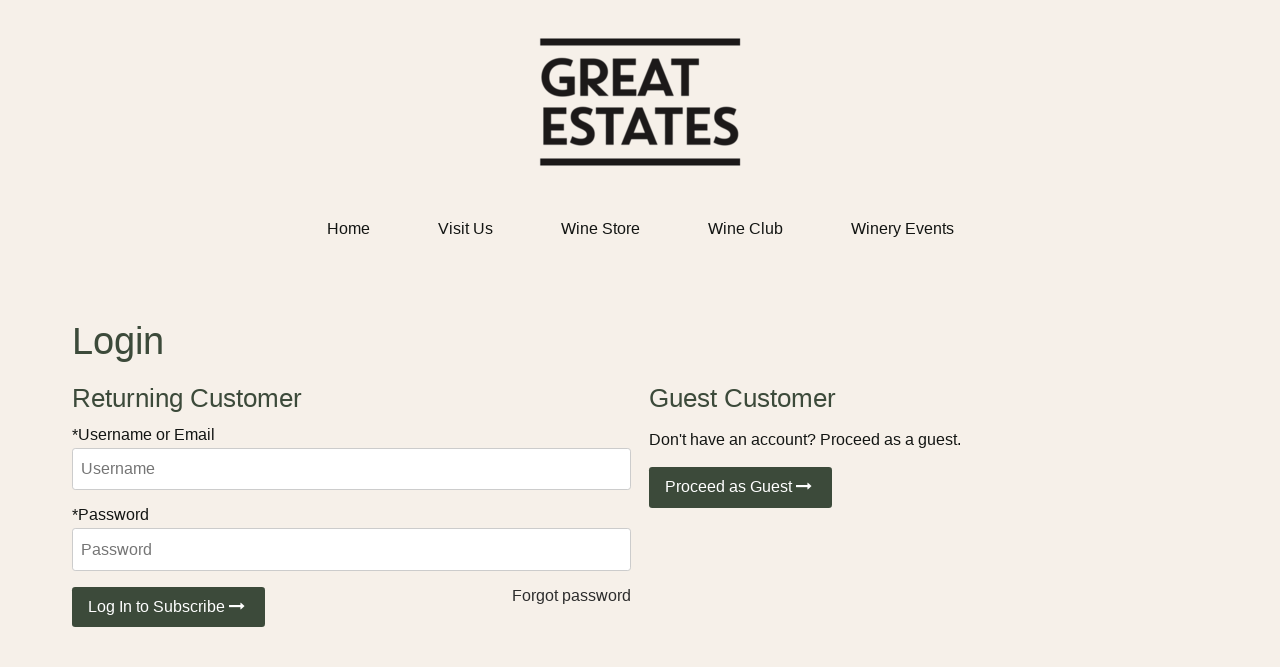

--- FILE ---
content_type: text/css
request_url: https://www.greatestatesokanagan.com/assets/themes/vin65/checkoutStyles.css?timestamp=20260123050742
body_size: 1641
content:


	
	body {
		background-color: #f6f0e9;
	}
	
	
	header {
		background-color: #f6f0e9;
	}
	
	
	footer {
		background-color: #f6f0e9;
	}
	
	
	section, .v65-tooltipWrapper .v65-tooltip, .v65-orderSummary, .v65-clubSummary {
		background-color: #f6f0e9;
	}
	.v65-tooltipWrapper .v65-tooltip:after {
		border-top-color: #f6f0e9;
	}
	
	.v65-loading {
		background: #f6f0e9;
		opacity: 0.5;
	}
	.v65-checkout .v65-accessPoints .v65-accessPoint:not(.selected) .v65-accessPointHours:after { 
		background-image: linear-gradient(to bottom, rgba(246,240,233,0), #f6f0e9)
	}
	
	.v65-modal {
		background: #f6f0e9;
	}
	
	
	h1, h2, h3, h4, h5, h6,
	.v65-sectionTitle, 
	div.v65-checkoutPreview .v65-checkoutPreviewLabel {
		color: #3c4a3a;
		font-family: Helvetica Neue,Helvetica,Arial,sans-serif;
	}
	
	
	body, label,
	.v65-customForm,
	input[type=checkbox] + label,
	.v65-checkout .v65-tab,
	.v65-checkout .v65-tab label,
	.v65-checkout .v65-tab .v65-labelDescription,
	.v65-checkout .v65-paymentInformation .v65-paymentMethod .v65-cardNumber,
	.v65-checkout .v65-paymentInformation .v65-paymentMethod .v65-giftCard,
	.v65-checkout .v65-tooltip,
	.v65-checkoutCart .v65-itemTitle a,
	.v65-cartSummary .v65-total .v65-total-label,
	.v65-orderSummary .v65-total-label,
	.v65-orderSummary .v65-meta a,
	.v65-clubSummary .v65-meta a,
	.v65-orderSummary .v65-totalPrice,
	.v65-clubSummary .v65-totalPrice {
		color: #131513;
		font-family: Helvetica Neue,Helvetica,Arial,sans-serif;
	}
	
	.v65-modal .v65-modalBar .v65-modalClose:before, .v65-modal .v65-modalBar .v65-modalClose:after {
		background-color: #131513;
	}
	
	.ui-widget {
		font-family: Helvetica Neue,Helvetica,Arial,sans-serif !important;
	}
	
	
	.v65-orderSummary .v65-skuPrice .v65-price,
	.v65-clubSummary .v65-skuPrice .v65-price,
	.v65-orderSummary .v65-skuPrice .v65-quantity,
	.v65-clubSummary .v65-skuPrice .v65-quantity,
	.v65-cartSummary .v65-deposit,
	.v65-cartSummary .v65-subtotal,
	.v65-cartSummary .v65-loyaltyPoints,
	.v65-cartSummary .v65-shipping,
	.v65-cartSummary .v65-handling,
	.v65-cartSummary .v65-taxes,
	.v65-cartSummary .v65-payment,
	.v65-cartSummary .v65-coupon,
	.v65-cartSummary .v65-total-label,
	.v65-couponSummary .v65-total-label,
	.v65-applyCoupon .v65-coupon,
	.v65-applyCoupon .v65-total,
	.v65-receiptPage .v65-orderSummary .v65-total-label,
	.v65-checkoutCart .v65-gridRowHeader,
	.v65-checkoutCart .v65-allocationWishList .v65-allocationWishListItem .v65-itemQuantity,
	.v65-checkout .v65-paymentInformation .v65-paymentMethod,
	.v65-checkout .v65-accessPoints .v65-accessPoint .v65-accessPointHours table,
	.v65-checkout .v65-accessPoints .v65-accessPoint .v65-accessPointDistance {
		color: #929292;
	}
	
	
	a,
	.v65-actionLink,
	.v65-actionLink-Button,
	.v65-checkout .v65-shippingInformation .v65-addNewShippingAddress,
	.v65-checkout .v65-billingInformation .v65-addNewCreditCard,
	.v65-orderSummary .v65-editCart,
	.v65-checkout .v65-shippingInformation .v65-editShipContact,
	.v65-checkout .v65-shippingInformation .v65-editShippingOptions,
	.v65-checkout .v65-shippingInformation .v65-editUserChoice,
	.v65-checkout .v65-shippingOptions .v65-editShipContact,
	.v65-checkout .v65-shippingOptions .v65-editShippingOptions,
	.v65-checkout .v65-shippingOptions .v65-editUserChoice,
	.v65-checkout .v65-billingInformation .v65-editShipContact,
	.v65-checkout .v65-billingInformation .v65-editShippingOptions,
	.v65-checkout .v65-billingInformation .v65-editUserChoice,
	.v65-checkout .v65-billingInformation .v65-viewBillingAddress .v65-editBillingAddressBtn,
	.v65-checkout .v65-loginDetails v65-viewLoginDetails .v65-editLoginDetailsBtn,
	.v65-checkout .v65-userChoiceInformation .v65-editShipContact,
	.v65-checkout .v65-userChoiceInformation .v65-editShippingOptions,
	.v65-checkout .v65-userChoiceInformation .v65-editUserChoice {
		color: #2d2d2d;
		border-color: #2d2d2d;
	}
	
	@media screen and (max-width:33.75em){
	.v65-actionLink-Button{
		color: #2d2d2d !important;
		border-color: #2d2d2d !important;
		background: none !important;
	}	
}


	
	.v65-mainNav li a,
	.v65-subNav li a,
	.v65-subNav li a:hover,
	.v65-subNav li a:focus {
		color: #131513;
		font-family: Helvetica Neue,Helvetica,Arial,sans-serif;
	}
	
	
	.v65-footerNav li a,
	.v65-footerLegal .v65-copyright,
	.v65-footerLegal .v65-vin65Accolade a,
	.v65-footerInformation {
		color: #131513;
		font-family: Helvetica Neue,Helvetica,Arial,sans-serif;
	}
	
	
	.ui-datepicker,
	.v65-orderSummary,
	.v65-clubSummary,
	.v65-checkoutCart .v65-gridRowHeader,
	.v65-checkoutCart .v65-cartItem,
	.v65-cartSummary,
	.v65-applyCoupon form,
	.v65-couponSummary,
	.v65-couponSummaryLine,
	.v65-shippingInformation,
	.v65-shippingOptions,
	.v65-billingInformation,
	.v65-userChoiceInformation,
	.v65-tab:not(.selected),
	.v65-mainNav li ul,
	.v65-subNav li,
	#v65-printReceipt table,
	#v65-printReceipt table tbody,
	.v65-orderSummary .v65-cartItem,
	.v65-clubSummary .v65-cartItem,
	.v65-checkout .v65-shippingInformation,
	.v65-checkout .v65-shippingOptions,
	.v65-checkout .v65-billingInformation,
	.v65-checkout .v65-userChoiceInformation,
	.v65-checkout .v65-loginDetails,
	.v65-tooltipWrapper .v65-tooltip,
	.v65-receiptPage .v65-receipt,
	.v65-primeContent,
	.v65-loyaltyPointsContent,
	.v65-total-summary {
		border-color: #ebebeb;
	}
	
	.v65-checkout .v65-tooltip:before {
		border-top-color: #ebebeb;
	}
	
	@media screen and (min-width: 961px) {
		.v65-checkout {
			border-color: #ebebeb;
		}
	}

	
	input[type=text]:focus,
	input[type=email]:focus,
	input[type=tel]:focus,
	input[type=password]:focus,
	input[type=number]:focus,
	input[type=username]:focus,
	.v65-selectWrapper:focus-within,
	textarea:focus {
		border-color: #a5a5a5;
	}
	
	
	.button, button, .buttonLarge, buttonLarge {
		background: #3c4a3a;
		color: #ffffff;
	}
	
	
	.button:hover, button:hover, .buttonLarge:hover, buttonLarge:hover {
		background: #333f31;
	}
	
	
	.buttonAlt, buttonAlt, .v65-orderSummary .buttonAlt.v65-editCart {
		background: #397e8b;
		color: #ffffff;
	}
	
	
	.buttonAlt:hover, buttonAlt:hover {
		background: #306b76;
	}
	
	@media screen and (max-width: 33.75em) {
		.v65-actionLink-Button {
			background: #397e8b;
			color: #ffffff;
		}
		
		.v65-actionLink-Button:hover {
			background: #306b76;
		}
	}
	
	
	.v65-checkout .v65-paymentInformation .v65-creditCardBlock {
		background: #e6ebe5;
		border-color: #c4c8c3;
	}
	
	
	


--- FILE ---
content_type: text/css
request_url: https://tags.srv.stackadapt.com/sa.css
body_size: -11
content:
:root {
    --sa-uid: '0-d5c0244c-98c5-5e2f-4d5a-0762839ecfaf';
}

--- FILE ---
content_type: text/plain
request_url: https://www.google-analytics.com/j/collect?v=1&_v=j102&a=1572152255&t=pageview&_s=1&dl=https%3A%2F%2Fwww.greatestatesokanagan.com%2Fclubs%2F12-Bottles-Mixed&ul=en-us%40posix&dt=Great%20Estates%20Okanagan%20-%20Clubs%20-%20The%20Wine%20Enthusiast&sr=1280x720&vp=1280x720&_u=YEDAAEABAAAAACAAI~&jid=467695332&gjid=158145046&cid=1752889305.1769253946&tid=UA-109055398-29&_gid=1439189818.1769253946&_r=1&_slc=1&gtm=45He61m0n81TPJP527v833638167za200zd833638167&gcd=13l3l3l3l1l1&dma=0&tag_exp=103116026~103200004~104527906~104528501~104684208~104684211~105391253~115495939~115938465~115938469~116682875~116992598~117041588~117223560&z=1658120960
body_size: -844
content:
2,cG-8B69060Z7J

--- FILE ---
content_type: text/plain
request_url: https://www.google-analytics.com/j/collect?v=1&_v=j102&a=1572152255&t=pageview&_s=1&dl=https%3A%2F%2Fwww.greatestatesokanagan.com%2Fclubs%2F12-Bottles-Mixed&dp=www.greatestatesokanagan.com%2Fclubs%2F12-Bottles-Mixed&ul=en-us%40posix&dt=Great%20Estates%20Okanagan%20-%20Clubs%20-%20The%20Wine%20Enthusiast&sr=1280x720&vp=1280x720&_u=YEDAAEABAAAAACAAI~&jid=1127761125&gjid=1304662247&cid=1752889305.1769253946&tid=UA-109055398-30&_gid=1439189818.1769253946&_r=1&_slc=1&gtm=45He61m0n81TPJP527v833638167za200zd833638167&gcd=13l3l3l3l1l1&dma=0&tag_exp=103116026~103200004~104527906~104528501~104684208~104684211~105391253~115495939~115938465~115938469~116682875~116992598~117041588~117223560&z=14457025
body_size: -841
content:
2,cG-QS28JZ6BJF

--- FILE ---
content_type: text/plain; charset=utf-8
request_url: https://rs.fullstory.com/rec/page
body_size: -55
content:
{"reason_code":2,"reason":"Org is disabled","cookie_domain":"greatestatesokanagan.com"}
